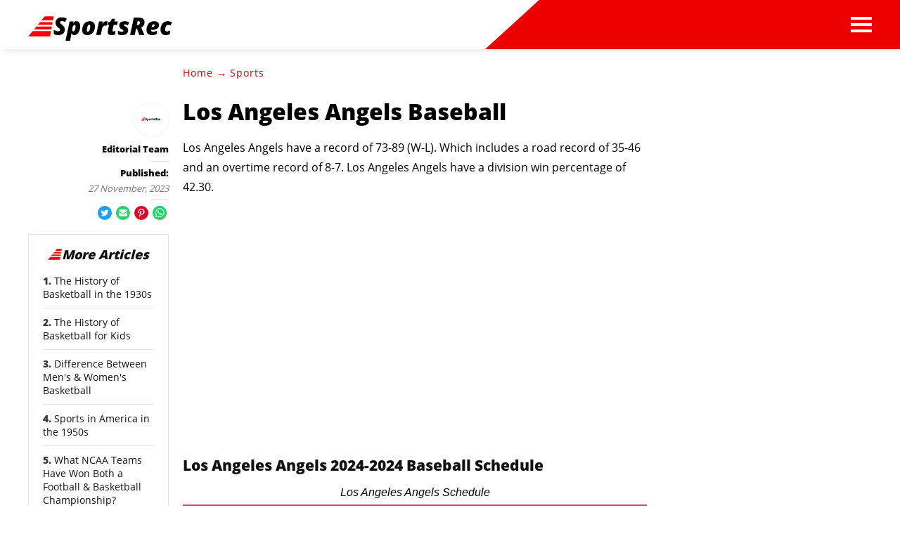

--- FILE ---
content_type: text/html; charset=utf-8
request_url: https://www.google.com/recaptcha/api2/aframe
body_size: 249
content:
<!DOCTYPE HTML><html><head><meta http-equiv="content-type" content="text/html; charset=UTF-8"></head><body><script nonce="24sZvZM2A1zmgCbnuBLkbQ">/** Anti-fraud and anti-abuse applications only. See google.com/recaptcha */ try{var clients={'sodar':'https://pagead2.googlesyndication.com/pagead/sodar?'};window.addEventListener("message",function(a){try{if(a.source===window.parent){var b=JSON.parse(a.data);var c=clients[b['id']];if(c){var d=document.createElement('img');d.src=c+b['params']+'&rc='+(localStorage.getItem("rc::a")?sessionStorage.getItem("rc::b"):"");window.document.body.appendChild(d);sessionStorage.setItem("rc::e",parseInt(sessionStorage.getItem("rc::e")||0)+1);localStorage.setItem("rc::h",'1768582460891');}}}catch(b){}});window.parent.postMessage("_grecaptcha_ready", "*");}catch(b){}</script></body></html>

--- FILE ---
content_type: application/javascript
request_url: https://www.sportsrec.com/dist/js/bundle-2.js
body_size: 1962
content:
(window["webpackJsonp"]=window["webpackJsonp"]||[]).push([["bundle-2","topic-mobile"],{"1b89":function(e,t,n){"use strict";n.r(t),n.d(t,"mobileTopics",(function(){return o})),n.d(t,"replaceMobileTopics",(function(){return c}));var i=n("2909"),o=(n("e9f5"),n("7d54"),n("d3b7"),n("159b"),function(){var e=arguments.length>0&&void 0!==arguments[0]?arguments[0]:1,t=document.querySelectorAll(".article-body-container")[e-1],n=t.querySelector(".mobile-topics-container");n.classList.add("bring-to-front");var o=n.querySelector(".dropdown"),c=Object(i["a"])(t.querySelectorAll(".mobile-topics-container .topics-list .sub-topic"));o.addEventListener("click",(function(){o.classList.toggle("spin"),c.forEach((function(e){return e.classList.toggle("show")}))}))}),c=function(){var e=arguments.length>0&&void 0!==arguments[0]?arguments[0]:2,t=document.querySelectorAll(".article-body-container")[e-2],n=t.querySelector(".mobile-topics-container");n.classList.add("hide")}},b3a0:function(e,t,n){"use strict";n.r(t),n.d(t,"inlineReferences",(function(){return o}));var i=n("2909"),o=(n("e9f5"),n("7d54"),n("d3b7"),n("159b"),function(){var e=arguments.length>0&&void 0!==arguments[0]?arguments[0]:1,t=document.querySelectorAll(".article-body-container")[e-1],n=Object(i["a"])(t.querySelectorAll(".headings-line .heading")),o=t.querySelector(".dropdown-content-target");n.forEach((function(e){e.addEventListener("click",(function(){if(e.classList.contains("active"))return e.classList.remove("active"),void(o.innerHTML="");o.innerHTML="",n.forEach((function(e){e.classList.remove("active")})),e.classList.add("active");var t=e.nextElementSibling.innerHTML;o.innerHTML=t}))}))})},edfc:function(e,t,n){"use strict";n.r(t),n.d(t,"default",(function(){return c}));var i=n("d4ec"),o=n("bee2"),c=function(){function e(t,n){Object(i["a"])(this,e),this.isOpen=!1,this.trigger=t,this.modal=n}return Object(o["a"])(e,[{key:"addClickListenerToIcon",value:function(){var e=this;this.trigger.addEventListener("click",(function(t){t.stopPropagation(),e.modal.classList.add("show"),e.addListenerToBody(),document.body.classList.add("no-scroll")}))}},{key:"addListenerToBody",value:function(){var e=this;document.body.addEventListener("click",(function(t){e.handleClickWithModalOpen(t)}))}},{key:"handleClickWithModalOpen",value:function(e){var t=this.modal.querySelector(".close-button"),n=this.modal.querySelector(".modal-wrapper");n.contains(e.target)&&e.target!==t||(this.modal.classList.remove("show"),document.body.classList.remove("no-scroll"))}},{key:"init",value:function(){this.addClickListenerToIcon()}}])}()}}]);